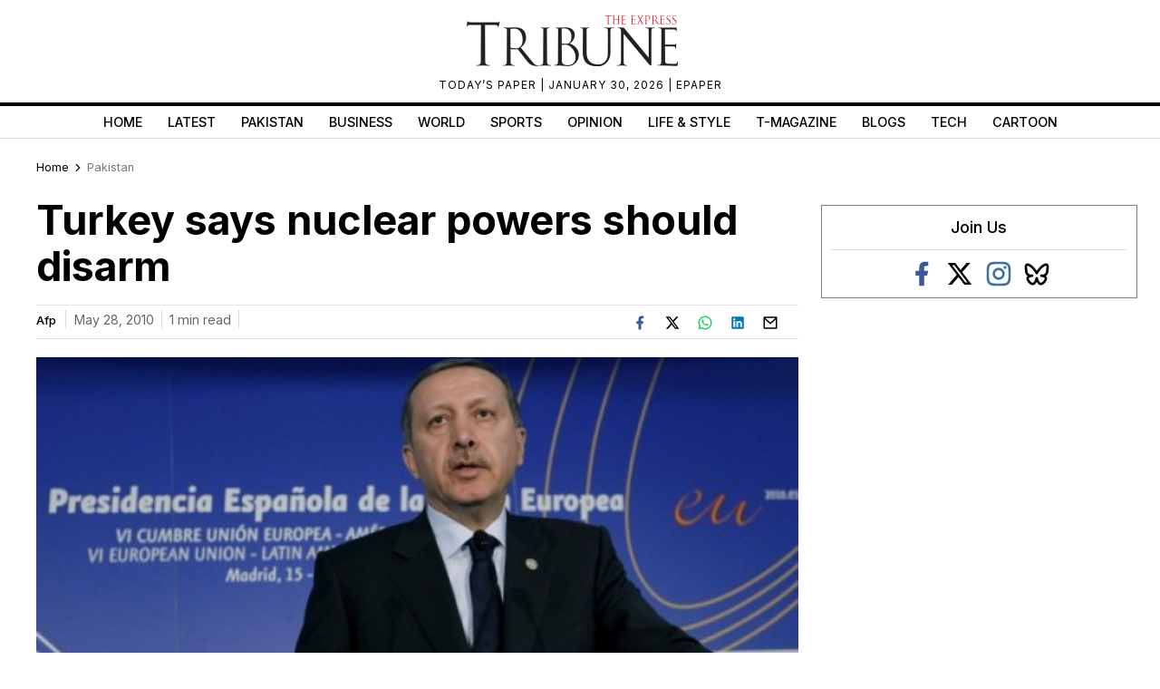

--- FILE ---
content_type: text/html; charset=utf-8
request_url: https://www.google.com/recaptcha/api2/aframe
body_size: 268
content:
<!DOCTYPE HTML><html><head><meta http-equiv="content-type" content="text/html; charset=UTF-8"></head><body><script nonce="4RPvRm09k6606wOo3LbySg">/** Anti-fraud and anti-abuse applications only. See google.com/recaptcha */ try{var clients={'sodar':'https://pagead2.googlesyndication.com/pagead/sodar?'};window.addEventListener("message",function(a){try{if(a.source===window.parent){var b=JSON.parse(a.data);var c=clients[b['id']];if(c){var d=document.createElement('img');d.src=c+b['params']+'&rc='+(localStorage.getItem("rc::a")?sessionStorage.getItem("rc::b"):"");window.document.body.appendChild(d);sessionStorage.setItem("rc::e",parseInt(sessionStorage.getItem("rc::e")||0)+1);localStorage.setItem("rc::h",'1769793872157');}}}catch(b){}});window.parent.postMessage("_grecaptcha_ready", "*");}catch(b){}</script></body></html>

--- FILE ---
content_type: application/javascript; charset=utf-8
request_url: https://fundingchoicesmessages.google.com/f/AGSKWxXyN6IIYKCSE2tLIog-aIS-bhrX8uT7hcQPTDYyOUyRUzEgXAxkgAKFeOiXstrIyqVvkQ398sB2bQIiNcrE2lEjpFrTHEUy0s_Zc93kpdcpPaf7d2zQEKXUIr_msSLEtj-Y382e8FYdkLTlumjCe4JCxkIlZYLC_k4AQzSQbzE5kRAu7BeOmZtp6-rm/__text_ads.&largead=/loadadwiz./your-ad./ad-tandem.
body_size: -1284
content:
window['4af3ed12-bf6c-4f6e-a229-924852e32d39'] = true;